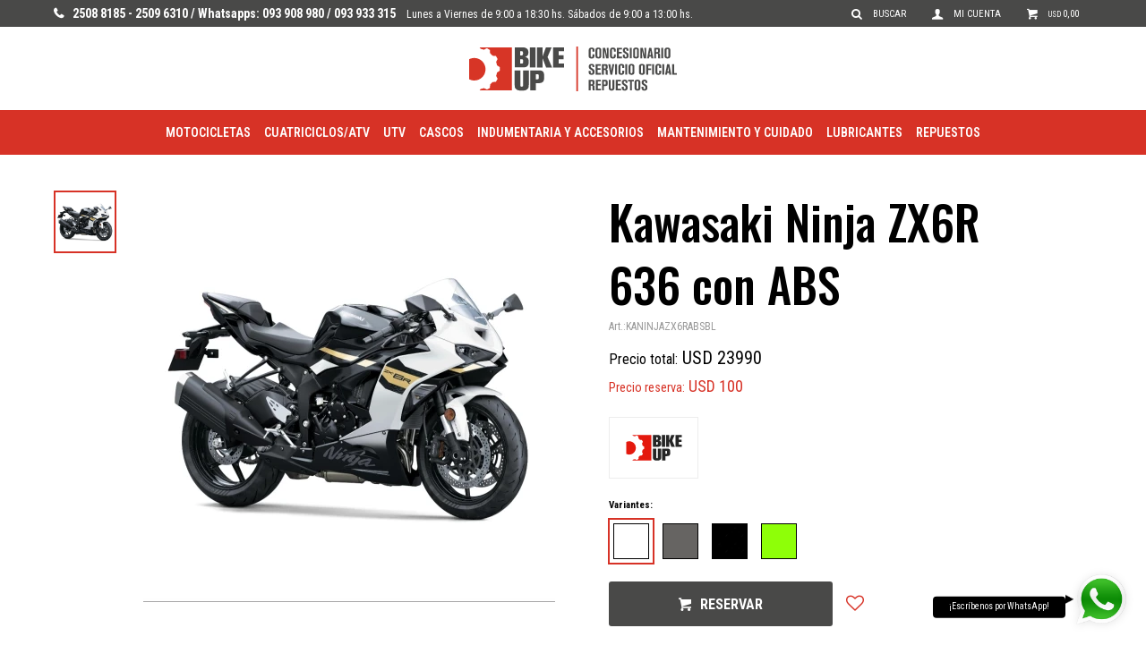

--- FILE ---
content_type: text/html; charset=utf-8
request_url: https://bikeup.uy/catalogo/kawasaki-ninja-zx6r-636-con-abs-blanco-reserva_KANINJAZX6RABS_BL
body_size: 10139
content:
 <!DOCTYPE html> <html lang="es" class="no-js"> <head itemscope itemtype="http://schema.org/WebSite"> <meta charset="utf-8" /> <script> const GOOGLE_MAPS_CHANNEL_ID = '38'; </script> <link rel='preconnect' href='https://f.fcdn.app' /> <link rel='preconnect' href='https://fonts.googleapis.com' /> <link rel='preconnect' href='https://www.facebook.com' /> <link rel='preconnect' href='https://www.google-analytics.com' /> <link rel="dns-prefetch" href="https://cdnjs.cloudflare.com" /> <title itemprop='name'>Kawasaki Ninja ZX6R 636 con ABS - Blanco - Reserva — Bike Up</title> <meta name="description" content="Kawasaki Ninja ZX6R 636 con ABS - Blanco - Reserva USD 100,00 (KANINJAZX6RABSBL)" /> <meta name="keywords" content="" /> <link itemprop="url" rel="canonical" href="https://bikeup.uy/catalogo/kawasaki-ninja-zx6r-636-con-abs-blanco-reserva_KANINJAZX6RABS_BL" /> <meta property="og:title" content="Kawasaki Ninja ZX6R 636 con ABS - Blanco - Reserva — Bike Up" /><meta property="og:description" content="Kawasaki Ninja ZX6R 636 con ABS - Blanco - Reserva USD 100,00 (KANINJAZX6RABSBL)" /><meta property="og:type" content="product" /><meta property="og:image" content="https://f.fcdn.app/imgs/6f181c/bikeup.uy/bikeuy/cad6/webp/catalogo/KANINJAZX6RABS_BL_1/460x460/kawasaki-ninja-zx6r-636-con-abs-blanco.jpg"/><meta property="og:url" content="https://bikeup.uy/catalogo/kawasaki-ninja-zx6r-636-con-abs-blanco-reserva_KANINJAZX6RABS_BL" /><meta property="og:site_name" content="Bike Up" /> <meta name='twitter:description' content='Kawasaki Ninja ZX6R 636 con ABS - Blanco - Reserva USD 100,00 (KANINJAZX6RABSBL)' /> <meta name='twitter:image' content='https://f.fcdn.app/imgs/6f181c/bikeup.uy/bikeuy/cad6/webp/catalogo/KANINJAZX6RABS_BL_1/460x460/kawasaki-ninja-zx6r-636-con-abs-blanco.jpg' /> <meta name='twitter:url' content='https://bikeup.uy/catalogo/kawasaki-ninja-zx6r-636-con-abs-blanco-reserva_KANINJAZX6RABS_BL' /> <meta name='twitter:card' content='summary' /> <meta name='twitter:title' content='Kawasaki Ninja ZX6R 636 con ABS - Blanco - Reserva — Bike Up' /> <script>document.getElementsByTagName('html')[0].setAttribute('class', 'js ' + ('ontouchstart' in window || navigator.msMaxTouchPoints ? 'is-touch' : 'no-touch'));</script> <script> var FN_TC = { M1 : 1, M2 : 38.34 }; </script> <script>window.dataLayer = window.dataLayer || [];var _tmData = {"fbPixel":"","hotJar":"","zopimId":"","app":"web"};</script> <script>(function(w,d,s,l,i){w[l]=w[l]||[];w[l].push({'gtm.start': new Date().getTime(),event:'gtm.js'});var f=d.getElementsByTagName(s)[0], j=d.createElement(s),dl=l!='dataLayer'?'&l='+l:'';j.setAttribute('defer', 'defer');j.src= 'https://www.googletagmanager.com/gtm.js?id='+i+dl;f.parentNode.insertBefore(j,f); })(window,document,'script','dataLayer','GTM-WF6MCDV4');</script> <script>(function(w,d,s,l,i){w[l]=w[l]||[];w[l].push({'gtm.start': new Date().getTime(),event:'gtm.js'});var f=d.getElementsByTagName(s)[0], j=d.createElement(s),dl=l!='dataLayer'?'&l='+l:'';j.setAttribute('defer', 'defer');j.src= 'https://www.googletagmanager.com/gtm.js?id='+i+dl;f.parentNode.insertBefore(j,f); })(window,document,'script','dataLayer','GTM-TJXP9ZPB');</script> <meta id='viewportMetaTag' name="viewport" content="width=device-width, initial-scale=1.0, maximum-scale=1,user-scalable=no"> <link rel="shortcut icon" href="https://f.fcdn.app/assets/commerce/bikeup.uy/a3ae_872d/public/web/favicon.ico" /> <link rel="apple-itouch-icon" href="https://f.fcdn.app/assets/commerce/bikeup.uy/dbea_528f/public/web/favicon.png" /> <link rel="preconnect" href="https://fonts.googleapis.com"> <link rel="preconnect" href="https://fonts.gstatic.com" crossorigin> <link href="https://fonts.googleapis.com/css2?family=Oswald:wght@200..700&family=Roboto+Condensed:ital,wght@0,100..900;1,100..900&display=swap" rel="stylesheet"> <link href="https://f.fcdn.app/assets/commerce/bikeup.uy/0000_41e8/s.97824247527848395824854996052461.css" rel="stylesheet"/> <script src="https://f.fcdn.app/assets/commerce/bikeup.uy/0000_41e8/s.26258681372262226576619639796873.js"></script> <!--[if lt IE 9]> <script type="text/javascript" src="https://cdnjs.cloudflare.com/ajax/libs/html5shiv/3.7.3/html5shiv.js"></script> <![endif]--> <link rel="manifest" href="https://f.fcdn.app/assets/manifest.json" /> </head> <body id='pgCatalogoDetalle' class='headerMenuFullWidthCenter footer1 headerSubMenuFade buscadorSlideTop compraSlide compraLeft filtrosFixed fichaMobileFixedActions layout03'> <noscript><iframe src="https://www.googletagmanager.com/ns.html?id=GTM-WF6MCDV4" height="0" width="0" style="display:none;visibility:hidden"></iframe></noscript><noscript><iframe src="https://www.googletagmanager.com/ns.html?id=GTM-TJXP9ZPB" height="0" width="0" style="display:none;visibility:hidden"></iframe></noscript> <div id="pre"> <div id="wrapper"> <header id="header" role="banner"> <div class="cnt"> <div id="logo"><a href="/"><img src="https://f.fcdn.app/assets/commerce/bikeup.uy/1a78_d7ee/public/web/img/logo.svg" alt="Bike Up" /></a></div> <nav id="menu" data-fn="fnMainMenu"> <ul class="lst main"> <li class="it motocicletas"> <a target="_self" href="https://bikeup.uy/motocicletas" class="tit">Motocicletas</a> <div class="subMenu"> <div class="cnt"> <ul> <li class=" usadas-seleccionadas"><a target="_self" href="https://bikeup.uy/motocicletas/usadas-seleccionadas" class="tit">Usadas seleccionadas</a></li> <li class=" de-calle"><a target="_self" href="https://bikeup.uy/motocicletas/de-calle" class="tit">De Calle</a></li> <li class=" cub-polleritas"><a target="_self" href="https://bikeup.uy/motocicletas/cub-polleritas" class="tit">CUB/Polleritas</a></li> <li class=" scooters"><a target="_self" href="https://bikeup.uy/motocicletas/scooters" class="tit">Scooters</a></li> <li class=" naked"><a target="_self" href="https://bikeup.uy/motocicletas/naked" class="tit">Naked</a></li> <li class=" on-off-road"><a target="_self" href="https://bikeup.uy/motocicletas/on-off-road" class="tit">On/Off Road</a></li> <li class=" deportivas"><a target="_self" href="https://bikeup.uy/motocicletas/deportivas" class="tit">Deportivas</a></li> <li class=" doble-proposito-adventure"><a target="_self" href="https://bikeup.uy/motocicletas/doble-proposito-adventure" class="tit">Doble Proposito/ Adventure</a></li> <li class=" custom"><a target="_self" href="https://bikeup.uy/motocicletas/custom" class="tit">Custom</a></li> <li class=" utilitarios"><a target="_self" href="https://bikeup.uy/motocicletas/utilitarios" class="tit">Utilitarios</a></li> <li class=" enduro"><a target="_self" href="https://bikeup.uy/motocicletas/enduro" class="tit">Enduro</a></li> <li class=" cross"><a target="_self" href="https://bikeup.uy/motocicletas/cross" class="tit">Cross</a></li> <li class=" electricas"><a target="_self" href="https://bikeup.uy/motocicletas/electricas" class="tit">Eléctricas</a></li> <li class=" scrambler"><a target="_self" href="https://bikeup.uy/motocicletas/scrambler" class="tit">Scrambler</a></li> <li class=" retro"><a target="_self" href="https://bikeup.uy/motocicletas/retro" class="tit">Retro</a></li> <li class=" monopatines"><a target="_self" href="https://bikeup.uy/motocicletas/monopatines" class="tit">Monopatines</a></li> <li class=" mini-motos-y-cuatriciclos"><a target="_self" href="https://bikeup.uy/motocicletas/mini-motos-y-cuatriciclos" class="tit">Mini Motos y Cuatriciclos</a></li> </ul> </div> </div> </li> <li class="it cuatriciclos-atv"> <a target="_self" href="https://bikeup.uy/cuatriciclos-atv" class="tit">Cuatriciclos/ATV</a> </li> <li class="it utv"> <a target="_self" href="https://bikeup.uy/utv" class="tit">utv</a> </li> <li class="it cascos"> <a target="_self" href="https://bikeup.uy/cascos" class="tit">Cascos</a> </li> <li class="it indumentaria-y-accesorios"> <a target="_self" href="https://bikeup.uy/indumentaria-y-accesorios" class="tit">Indumentaria y Accesorios</a> <div class="subMenu"> <div class="cnt"> <ul> <li class=" baules"><a target="_self" href="https://bikeup.uy/indumentaria-y-accesorios/accesorios/baules" class="tit">Baúles</a></li> <li class=" cubre-punos"><a target="_self" href="https://bikeup.uy/indumentaria-y-accesorios/accesorios/cubre-punos" class="tit">Cubre puños</a></li> <li class=" cubre-motos"><a target="_self" href="https://bikeup.uy/indumentaria-y-accesorios/accesorios/cubre-motos" class="tit">Cubre motos</a></li> <li class=" seguridad"><a target="_self" href="https://bikeup.uy/indumentaria-y-accesorios/accesorios/seguridad" class="tit">Seguridad</a></li> <li class=" camperas"><a target="_self" href="https://bikeup.uy/indumentaria-y-accesorios/indumentaria/camperas" class="tit">Camperas</a></li> <li class=" guantes"><a target="_self" href="https://bikeup.uy/indumentaria-y-accesorios/indumentaria/guantes" class="tit">Guantes</a></li> <li class=" antiparras"><a target="_self" href="https://bikeup.uy/indumentaria-y-accesorios/indumentaria/antiparras" class="tit">Antiparras</a></li> <li class=" calzado"><a target="_self" href="https://bikeup.uy/indumentaria-y-accesorios/indumentaria/calzado" class="tit">Calzado</a></li> <li class=" equipo-de-lluvia"><a target="_self" href="https://bikeup.uy/indumentaria-y-accesorios/indumentaria/equipo-de-lluvia" class="tit">Equipo de lluvia</a></li> <li class=" pantalones"><a target="_self" href="https://bikeup.uy/indumentaria-y-accesorios/indumentaria/pantalones" class="tit">Pantalones</a></li> </ul> </div> </div> </li> <li class="it mantenimiento-y-cuidado"> <a target="_self" href="https://bikeup.uy/mantenimiento-y-cuidado" class="tit">Mantenimiento y Cuidado</a> <div class="subMenu"> <div class="cnt"> <ul> <li class=" aceites"><a target="_self" href="https://bikeup.uy/mantenimiento-y-cuidado/aceites" class="tit">Aceites</a></li> <li class=" sellador-de-neumaticos"><a target="_self" href="https://bikeup.uy/mantenimiento-y-cuidado/sellador-de-neumaticos" class="tit">Sellador de Neumáticos</a></li> <li class=" limpiadores"><a target="_self" href="https://bikeup.uy/mantenimiento-y-cuidado/limpiadores" class="tit">Limpiadores</a></li> </ul> </div> </div> </li> <li class="it lubricantes"> <a target="_self" href="https://bikeup.uy/lubricantes" class="tit">Lubricantes</a> </li> <li class="it repuestos"> <a target="_self" href="https://bikeup.uy/repuestos" class="tit">Repuestos</a> <div class="subMenu"> <div class="cnt"> <ul> <li class=" frenos"><a target="_self" href="https://bikeup.uy/repuestos/frenos" class="tit">Frenos</a></li> <li class=" transmision"><a target="_self" href="https://bikeup.uy/repuestos/transmision" class="tit">Transmisión</a></li> <li class=" baterias"><a target="_self" href="https://bikeup.uy/repuestos/baterias" class="tit">Baterías</a></li> <li class=" motor"><a target="_self" href="https://bikeup.uy/repuestos/motor" class="tit">Motor</a></li> <li class=" luces"><a target="_self" href="https://bikeup.uy/repuestos/luces" class="tit">Luces</a></li> <li class=" cubiertas"><a target="_self" href="https://bikeup.uy/repuestos/cubiertas" class="tit">Cubiertas</a></li> <li class=" plasticos"><a target="_self" href="https://bikeup.uy/repuestos/plasticos" class="tit">Plásticos</a></li> </ul> </div> </div> </li> </ul> </nav> <div class="toolsItem frmBusqueda" data-version='1'> <button type="button" class="btnItem btnMostrarBuscador"> <span class="ico"></span> <span class="txt"></span> </button> <form action="/catalogo"> <div class="cnt"> <span class="btnCerrar"> <span class="ico"></span> <span class="txt"></span> </span> <label class="lbl"> <b>Buscar productos</b> <input maxlength="48" required="" autocomplete="off" type="search" name="q" placeholder="Buscar productos..." /> </label> <button class="btnBuscar" type="submit"> <span class="ico"></span> <span class="txt"></span> </button> </div> </form> </div> <div class="toolsItem accesoMiCuentaCnt" data-logged="off" data-version='1'> <a href="/mi-cuenta" class="btnItem btnMiCuenta"> <span class="ico"></span> <span class="txt"></span> <span class="usuario"> <span class="nombre"></span> <span class="apellido"></span> </span> </a> <div class="miCuentaMenu"> <ul class="lst"> <li class="it"><a href='/mi-cuenta/mis-datos' class="tit" >Mis datos</a></li> <li class="it"><a href='/mi-cuenta/direcciones' class="tit" >Mis direcciones</a></li> <li class="it"><a href='/mi-cuenta/compras' class="tit" >Mis compras</a></li> <li class="it"><a href='/mi-cuenta/wish-list' class="tit" >Wish List</a></li> <li class="it itSalir"><a href='/salir' class="tit" >Salir</a></li> </ul> </div> </div> <div id="miCompra" data-show="off" data-fn="fnMiCompra" class="toolsItem" data-version="1"> </div> <div id="infoTop"><span class="tel">2508 8185 - 2509 6310 / Whatsapps: 093 908 980 / 093 933 315</span> <span class="info">Lunes a Viernes de 9:00 a 18:30 hs. Sábados de 9:00 a 13:00 hs.</span></div> <a id="btnMainMenuMobile" href="javascript:mainMenuMobile.show();"><span class="ico">&#59421;</span><span class="txt">Menú</span></a> </div> </header> <!-- end:header --> <div id="central"> <section id="main" role="main"> <div id="fichaProducto" class="rebajado" data-tit="Kawasaki Ninja ZX6R 636 con ABS - Blanco - Reserva" data-totImagenes="1" data-agotado="off"> <div class="cnt"> <div class="imagenProducto"> <div class="zoom"> <a class="img" href="//f.fcdn.app/imgs/a2f86c/bikeup.uy/bikeuy/cad6/webp/catalogo/KANINJAZX6RABS_BL_1/2000-2000/kawasaki-ninja-zx6r-636-con-abs-blanco.jpg"> <img loading='lazy' src='//f.fcdn.app/imgs/6f181c/bikeup.uy/bikeuy/cad6/webp/catalogo/KANINJAZX6RABS_BL_1/460x460/kawasaki-ninja-zx6r-636-con-abs-blanco.jpg' alt='Kawasaki Ninja ZX6R 636 con ABS Blanco' width='460' height='460' /> </a> </div> <div class="cocardas"></div><div class="imagenesArticulo"> <div class="cnt"> <div class="it"><img loading='lazy' data-src-g="//f.fcdn.app/imgs/ba340e/bikeup.uy/bikeuy/cad6/webp/catalogo/KANINJAZX6RABS_BL_1/1920-1200/kawasaki-ninja-zx6r-636-con-abs-blanco.jpg" src='//f.fcdn.app/imgs/6f181c/bikeup.uy/bikeuy/cad6/webp/catalogo/KANINJAZX6RABS_BL_1/460x460/kawasaki-ninja-zx6r-636-con-abs-blanco.jpg' alt='Kawasaki Ninja ZX6R 636 con ABS Blanco' width='460' height='460' /></div> </div> </div> </div> <ul class="lst lstThumbs"> <li class="it"> <a target="_blank" data-standard="//f.fcdn.app/imgs/6f181c/bikeup.uy/bikeuy/cad6/webp/catalogo/KANINJAZX6RABS_BL_1/460x460/kawasaki-ninja-zx6r-636-con-abs-blanco.jpg" href="//f.fcdn.app/imgs/a2f86c/bikeup.uy/bikeuy/cad6/webp/catalogo/KANINJAZX6RABS_BL_1/2000-2000/kawasaki-ninja-zx6r-636-con-abs-blanco.jpg"><img loading='lazy' src='//f.fcdn.app/imgs/6f181c/bikeup.uy/bikeuy/cad6/webp/catalogo/KANINJAZX6RABS_BL_1/460x460/kawasaki-ninja-zx6r-636-con-abs-blanco.jpg' alt='Kawasaki Ninja ZX6R 636 con ABS Blanco' width='460' height='460' /></a> </li> </ul> <div id="imgsMobile" data-fn="fnGaleriaProducto"> <div class="imagenesArticulo"> <div class="cnt"> <div class="it"><img loading='lazy' data-src-g="//f.fcdn.app/imgs/ba340e/bikeup.uy/bikeuy/cad6/webp/catalogo/KANINJAZX6RABS_BL_1/1920-1200/kawasaki-ninja-zx6r-636-con-abs-blanco.jpg" src='//f.fcdn.app/imgs/6f181c/bikeup.uy/bikeuy/cad6/webp/catalogo/KANINJAZX6RABS_BL_1/460x460/kawasaki-ninja-zx6r-636-con-abs-blanco.jpg' alt='Kawasaki Ninja ZX6R 636 con ABS Blanco' width='460' height='460' /></div> </div> </div> </div> <div class="hdr"> <h1 class="tit">Kawasaki Ninja ZX6R 636 con ABS </h1> <div class="cod">KANINJAZX6RABSBL</div> </div> <div class="preciosWrapper"> <div class="precios"> <p class="precio"><small>Precio total:</small> USD 23990</p> <p class="precioReserva"><small>Precio reserva:</small> USD 100</p> </div> </div> <div style="display: none;" id="_jsonDataFicha_"> {"sku":{"fen":"1:KANINJAZX6RABS:BL:U:1","com":"KANINJAZX6RABS:BL:U"},"producto":{"codigo":"KANINJAZX6RABS","nombre":"Kawasaki Ninja ZX6R 636 con ABS","categoria":"Motocicletas > Deportivas","marca":"Kawasaki"},"variante":{"codigo":"BL","codigoCompleto":"KANINJAZX6RABSBL","nombre":"Blanco","nombreCompleto":"Kawasaki Ninja ZX6R 636 con ABS - Blanco - Reserva","img":{"u":"\/\/f.fcdn.app\/imgs\/76de48\/bikeup.uy\/bikeuy\/cad6\/webp\/catalogo\/KANINJAZX6RABS_BL_1\/1024-1024\/kawasaki-ninja-zx6r-636-con-abs-blanco.jpg"},"url":"https:\/\/bikeup.uy\/catalogo\/kawasaki-ninja-zx6r-636-con-abs-blanco-reserva_KANINJAZX6RABS_BL","tieneStock":true,"ordenVariante":"1"},"nomPresentacion":"Talle \u00fanico","nombre":"Kawasaki Ninja ZX6R 636 con ABS - Blanco - Reserva","nombreCompleto":"Kawasaki Ninja ZX6R 636 con ABS - Blanco - Reserva","precioMonto":100,"moneda":{"nom":"M1","nro":840,"cod":"USD","sim":"USD"},"sale":false,"outlet":false,"nuevo":false,"carac":{"reserva":"Si"}} </div> <div class="logoMarca"><img loading='lazy' src='//f.fcdn.app/imgs/879be9/bikeup.uy/bikeuy/7dd3/webp/marcas/kawasaki/100x70/kawasaki' alt='Kawasaki' width='100' height='70' /></div> <div id="fldVariantes" class="fld"> <div class="lbl"> <b>Variantes:</b> <ul id='lstVariantes' class='lst'> <li class="it sld"> <a class='img tit' href="https://bikeup.uy/catalogo/kawasaki-ninja-zx6r-636-con-abs-blanco-reserva_KANINJAZX6RABS_BL" title="Blanco"> <img loading='lazy' src='//f.fcdn.app/imgs/c649fa/bikeup.uy/bikeuy/fbfb/webp/catalogo/KANINJAZX6RABS_BL_0/60x60/kawasaki-ninja-zx6r-636-con-abs-blanco.jpg' alt='Kawasaki Ninja ZX6R 636 con ABS Blanco' width='60' height='60' /> <span class="nom">Blanco</span> </a> </li> <li class="it"> <a class='img tit' href="https://bikeup.uy/catalogo/kawasaki-ninja-zx6r-636-con-abs-gris-reserva_KANINJAZX6RABS_GR" title="Gris"> <img loading='lazy' src='//f.fcdn.app/imgs/6bd985/bikeup.uy/bikeuy/c6da/webp/catalogo/KANINJAZX6RABS_GR_0/60x60/kawasaki-ninja-zx6r-636-con-abs-gris.jpg' alt='Kawasaki Ninja ZX6R 636 con ABS Gris' width='60' height='60' /> <span class="nom">Gris</span> </a> </li> <li class="it"> <a class='img tit' href="https://bikeup.uy/catalogo/kawasaki-ninja-zx6r-636-con-abs-negro-reserva_KANINJAZX6RABS_NE" title="Negro"> <img loading='lazy' src='//f.fcdn.app/imgs/392498/bikeup.uy/bikeuy/be97/webp/catalogo/KANINJAZX6RABS_NE_0/60x60/kawasaki-ninja-zx6r-636-con-abs-negro.jpg' alt='Kawasaki Ninja ZX6R 636 con ABS Negro' width='60' height='60' /> <span class="nom">Negro</span> </a> </li> <li class="it"> <a class='img tit' href="https://bikeup.uy/catalogo/kawasaki-ninja-zx6r-636-con-abs-verde-reserva_KANINJAZX6RABS_VE" title="Verde"> <img loading='lazy' src='//f.fcdn.app/imgs/6dba21/bikeup.uy/bikeuy/4850/webp/catalogo/KANINJAZX6RABS_VE_0/60x60/kawasaki-ninja-zx6r-636-con-abs-verde.jpg' alt='Kawasaki Ninja ZX6R 636 con ABS Verde' width='60' height='60' /> <span class="nom">Verde</span> </a> </li> </ul> </div> </div> <form id="frmComprarArticulo" class="frmComprar" action="/mi-compra?o=agregar" method="post"> <div class="cnt"> <input type="hidden" name="sku" value="1:KANINJAZX6RABS:BL:U:1" /> <div id="mainActions"> <span class="btnWishlist" data-fn="fnEditWishList" data-cod-producto="KANINJAZX6RABS" data-cod-variante="BL"> </span> <button id="btnComprar" type="submit" class="btn btn01">Reservar</button> </div> </div> </form> <div id="infoEnvio" class="blk" data-fn="fnAmpliarInfoEnvio"> <div class="hdr"> <strong class="tit">Métodos y costos de envío</strong> </div> <div class="cnt"> <ul> <li> <strong>Envíos a todo el país - paga al recibir:</strong><br> Costo normal: USD 0. </li> </ul> </div> </div> <!-- <div class="blkCompartir"> <a class="btnFacebook" title="Compartir en Facebook" target="_blank" href="http://www.facebook.com/share.php?u=https://bikeup.uy/catalogo/kawasaki-ninja-zx6r-636-con-abs-blanco-reserva_KANINJAZX6RABS_BL"><span class="ico">&#59392;</span><span class="txt">Facebook</span></a> <a class="btnTwitter" title="Compartir en Twitter" target="_blank" href="https://twitter.com/intent/tweet?url=https%3A%2F%2Fbikeup.uy%2Fcatalogo%2Fkawasaki-ninja-zx6r-636-con-abs-blanco-reserva_KANINJAZX6RABS_BL&text=Me%20gust%C3%B3%20el%20producto%20Kawasaki%20Ninja%20ZX6R%20636%20con%20ABS%20-%20Blanco%20-%20Reserva"><span class="ico">&#59393;</span><span class="txt">Twitter</span></a> <a class="btnPinterest" title="Compartir en Pinterest" target="_blank" href="http://pinterest.com/pin/create/bookmarklet/?media=http://f.fcdn.app/imgs/45924c/bikeup.uy/bikeuy/cad6/webp/catalogo/KANINJAZX6RABS_BL_1/460_460/kawasaki-ninja-zx6r-636-con-abs-blanco.jpg&url=https://bikeup.uy/catalogo/kawasaki-ninja-zx6r-636-con-abs-blanco-reserva_KANINJAZX6RABS_BL&is_video=false&description=Kawasaki+Ninja+ZX6R+636+con+ABS+-+Blanco+-+Reserva"><span class="ico">&#59395;</span><span class="txt">Pinterest</span></a> <a class="btnWhatsapp" title="Compartir en Whatsapp" target="_blank" href="whatsapp://send?text=Me+gust%C3%B3+el+producto+https%3A%2F%2Fbikeup.uy%2Fcatalogo%2Fkawasaki-ninja-zx6r-636-con-abs-blanco-reserva_KANINJAZX6RABS_BL" data-action="share/whatsapp/share"><span class="ico">&#59398;</span><span class="txt">Whatsapp</span></a> </div> --> </div> <div class="tabs blkDetalle" data-fn="fnCrearTabs"> <div class="it"> <span class="tit">Descripción</span> <div class="cnt"> <div class="text"> <p>MOTOR</p><p>Motor 4 tiempos, 4 cilindros, DOHC, 16 v&aacute;lvulas, refrigerado por l&iacute;quido</p><p>Desplazamiento 636ccDi&aacute;metro x carrera 67.0 x 45.1mm&Iacute;ndice de compresi&oacute;n 12.9: 1</p><p>Torque maximo 52.1 lb-ft @ 11,500 rpm</p><p>Sistema de combustible DFI &reg; con cuerpos de mariposa Keihin de 38 mm (4) y subelementos ovalados</p><p>Encendido TCBI con avance digital</p><p>Transmisi&oacute;n: 6 velocidades, cambio de vuelta</p><p>Ayudas electr&oacute;nicas del jinete Control de tracci&oacute;n Kawasaki (KTRC), modo de potencia, sistema de frenos antibloqueo inteligente Kawasaki (KIBS), cambio r&aacute;pido Kawasaki (KQS) (solo cambio ascendente)</p><p><br></p><p>SUSPENSION</p><p>Suspensi&oacute;n delantera / rueda de desplazamiento Horquilla Showa SFF-BP invertida de 41 mm con resortes superiores, compresi&oacute;n continua y amortiguaci&oacute;n de rebote, precarga de resorte ajustable / 4.7 in</p><p>Suspensi&oacute;n trasera / rueda de desplazamiento Uni-Trak &reg; de enlace inferior con descarga de gas, ajuste de amortiguaci&oacute;n de compresi&oacute;n continua, amortiguaci&oacute;n de rebote ajustable de 25 v&iacute;as, precarga de resorte completamente ajustable / 5.9 in</p><p><br></p><p>Neum&aacute;tico delantero 120/70 ZR17</p><p>Llanta trasera180/55 ZR17</p><p><br></p><p>FRENOS</p><p>ABS</p><p>Frenos delanteros Discos de p&eacute;talos dobles de 310 mm con calibradores monobloque de 4 pistones, Nissin de montaje radial, y KIBS</p><p>Frenos traseros Discos de p&eacute;talos individuales de 210 mm con pinza de pist&oacute;n &uacute;nico y KIBS&nbsp;</p> </div> </div> </div> </div> <div class="nav" id="blkProductosRelacionados" data-fn="fnSwiperSlider" data-breakpoints-slides='[2,3,4]' data-breakpoints-spacing='[10,15,20]'> <div class="swiper blkProductos"> <div class="hdr"> <div class="tit">Productos que te pueden interesar</div> </div> <div class="cnt"> <div class='articleList aListProductos ' data-tot='6' data-totAbs='0' data-cargarVariantes='0'><div class='it rebajado grp23 grp32' data-disp='1' data-codProd='KAWNIN500KRTSEABS' data-codVar='KAWNIN500KRTSEABS' data-im='//f.fcdn.app/assets/nd.png'><div class='cnt'><a class="img" href="https://bikeup.uy/catalogo/kawasaki-ninja-500-krt-edition-se-abs-reserva_KAWNIN500KRTSEABS_KAWNIN500KRTSEABS" title="Kawasaki Ninja 500 KRT Edition SE ABS - Reserva"> <div class="cocardas"></div> <img loading='lazy' src='//f.fcdn.app/imgs/1e061b/bikeup.uy/bikeuy/155a/webp/catalogo/KAWNIN500KRTSEABS_KAWNIN500KRTSEABS_1/460x460/kawasaki-ninja-500-krt-edition-se-abs-kawasaki-ninja-500-krt-edition-se-abs.jpg' alt='Kawasaki Ninja 500 KRT Edition SE ABS Kawasaki Ninja 500 KRT Edition SE ABS' width='460' height='460' /> <span data-fn="fnLoadImg" data-src="//f.fcdn.app/imgs/cc96e3/bikeup.uy/bikeuy/c7f5/webp/catalogo/KAWNIN500KRTSEABS_KAWNIN500KRTSEABS_2/460x460/kawasaki-ninja-500-krt-edition-se-abs-kawasaki-ninja-500-krt-edition-se-abs.jpg" data-alt="" data-w="460" data-h="460"></span> </a> <div class="info" data-fn="fnListadosPrecios"> <a class="tit" href="https://bikeup.uy/catalogo/kawasaki-ninja-500-krt-edition-se-abs-reserva_KAWNIN500KRTSEABS_KAWNIN500KRTSEABS" title="Kawasaki Ninja 500 KRT Edition SE ABS - Reserva" data-referencia>Kawasaki Ninja 500 KRT Edition SE ABS - Reserva</a> <div class="precios"> <strong class="precio venta"><span class="sim">USD</span> <span class="monto">100,00</span></strong> <del class="precio lista"><span class="sim">USD</span> <span class="monto">12.990,00</span></del> </div> <!--<button class="btn btn01 btnComprar" onclick="miCompra.agregarArticulo('1:KAWNIN500KRTSEABS:KAWNIN500KRTSEABS:U:1',1)" data-sku="1:KAWNIN500KRTSEABS:KAWNIN500KRTSEABS:U:1"><span></span></button>--> <div class="variantes"></div> <!--<div class="marca">Kawasaki</div>--> <!--<div class="desc"></div>--> </div><input type="hidden" class="json" style="display:none" value="{&quot;sku&quot;:{&quot;fen&quot;:&quot;1:KAWNIN500KRTSEABS:KAWNIN500KRTSEABS:U:1&quot;,&quot;com&quot;:&quot;KAWNIN500KRTSEABS::U&quot;},&quot;producto&quot;:{&quot;codigo&quot;:&quot;KAWNIN500KRTSEABS&quot;,&quot;nombre&quot;:&quot;Kawasaki Ninja 500 KRT Edition SE ABS&quot;,&quot;categoria&quot;:&quot;Motocicletas &gt; Deportivas&quot;,&quot;marca&quot;:&quot;Kawasaki&quot;},&quot;variante&quot;:{&quot;codigo&quot;:&quot;KAWNIN500KRTSEABS&quot;,&quot;codigoCompleto&quot;:&quot;KAWNIN500KRTSEABSKAWNIN500KRTSEABS&quot;,&quot;nombre&quot;:&quot;Kawasaki Ninja 500 KRT Edition SE ABS&quot;,&quot;nombreCompleto&quot;:&quot;Kawasaki Ninja 500 KRT Edition SE ABS - Reserva&quot;,&quot;img&quot;:{&quot;u&quot;:&quot;\/\/f.fcdn.app\/imgs\/eaf6f2\/bikeup.uy\/bikeuy\/155a\/webp\/catalogo\/KAWNIN500KRTSEABS_KAWNIN500KRTSEABS_1\/1024-1024\/kawasaki-ninja-500-krt-edition-se-abs-kawasaki-ninja-500-krt-edition-se-abs.jpg&quot;},&quot;url&quot;:&quot;https:\/\/bikeup.uy\/catalogo\/kawasaki-ninja-500-krt-edition-se-abs-reserva_KAWNIN500KRTSEABS_KAWNIN500KRTSEABS&quot;,&quot;tieneStock&quot;:false,&quot;ordenVariante&quot;:&quot;999&quot;},&quot;nomPresentacion&quot;:&quot;Talle \u00fanico&quot;,&quot;nombre&quot;:&quot;Kawasaki Ninja 500 KRT Edition SE ABS - Reserva&quot;,&quot;nombreCompleto&quot;:&quot;Kawasaki Ninja 500 KRT Edition SE ABS - Reserva&quot;,&quot;precioMonto&quot;:100,&quot;moneda&quot;:{&quot;nom&quot;:&quot;M1&quot;,&quot;nro&quot;:840,&quot;cod&quot;:&quot;USD&quot;,&quot;sim&quot;:&quot;USD&quot;},&quot;sale&quot;:false,&quot;outlet&quot;:false,&quot;nuevo&quot;:false}" /></div></div><div class='it rebajado grp23 grp32' data-disp='1' data-codProd='KAWNIN500ABS' data-codVar='BL' data-im='//f.fcdn.app/imgs/b90e3b/bikeup.uy/bikeuy/fbfb/webp/catalogo/KAWNIN500ABS_BL_0/60x60/kawasaki-ninja-500-abs-blanco.jpg'><div class='cnt'><a class="img" href="https://bikeup.uy/catalogo/kawasaki-ninja-500-abs-blanco-reserva_KAWNIN500ABS_BL" title="Kawasaki Ninja 500 ABS - Blanco - Reserva"> <div class="cocardas"></div> <img loading='lazy' src='//f.fcdn.app/imgs/7a9a02/bikeup.uy/bikeuy/2829/webp/catalogo/KAWNIN500ABS_BL_1/460x460/kawasaki-ninja-500-abs-blanco.jpg' alt='Kawasaki Ninja 500 ABS Blanco' width='460' height='460' /> <span data-fn="fnLoadImg" data-src="//f.fcdn.app/imgs/6327b6/bikeup.uy/bikeuy/e929/webp/catalogo/KAWNIN500ABS_BL_2/460x460/kawasaki-ninja-500-abs-blanco.jpg" data-alt="" data-w="460" data-h="460"></span> </a> <div class="info" data-fn="fnListadosPrecios"> <a class="tit" href="https://bikeup.uy/catalogo/kawasaki-ninja-500-abs-blanco-reserva_KAWNIN500ABS_BL" title="Kawasaki Ninja 500 ABS - Blanco - Reserva" data-referencia>Kawasaki Ninja 500 ABS - Blanco - Reserva</a> <div class="precios"> <strong class="precio venta"><span class="sim">USD</span> <span class="monto">100,00</span></strong> <del class="precio lista"><span class="sim">USD</span> <span class="monto">11.990,00</span></del> </div> <!--<button class="btn btn01 btnComprar" onclick="miCompra.agregarArticulo('1:KAWNIN500ABS:BL:U:1',1)" data-sku="1:KAWNIN500ABS:BL:U:1"><span></span></button>--> <div class="variantes"></div> <!--<div class="marca">Kawasaki</div>--> <!--<div class="desc"></div>--> </div><input type="hidden" class="json" style="display:none" value="{&quot;sku&quot;:{&quot;fen&quot;:&quot;1:KAWNIN500ABS:BL:U:1&quot;,&quot;com&quot;:&quot;KAWNIN500ABS:BL:U&quot;},&quot;producto&quot;:{&quot;codigo&quot;:&quot;KAWNIN500ABS&quot;,&quot;nombre&quot;:&quot;Kawasaki Ninja 500 ABS&quot;,&quot;categoria&quot;:&quot;Motocicletas &gt; Deportivas&quot;,&quot;marca&quot;:&quot;Kawasaki&quot;},&quot;variante&quot;:{&quot;codigo&quot;:&quot;BL&quot;,&quot;codigoCompleto&quot;:&quot;KAWNIN500ABSBL&quot;,&quot;nombre&quot;:&quot;Blanco&quot;,&quot;nombreCompleto&quot;:&quot;Kawasaki Ninja 500 ABS - Blanco - Reserva&quot;,&quot;img&quot;:{&quot;u&quot;:&quot;\/\/f.fcdn.app\/imgs\/06a9ab\/bikeup.uy\/bikeuy\/2829\/webp\/catalogo\/KAWNIN500ABS_BL_1\/1024-1024\/kawasaki-ninja-500-abs-blanco.jpg&quot;},&quot;url&quot;:&quot;https:\/\/bikeup.uy\/catalogo\/kawasaki-ninja-500-abs-blanco-reserva_KAWNIN500ABS_BL&quot;,&quot;tieneStock&quot;:false,&quot;ordenVariante&quot;:&quot;999&quot;},&quot;nomPresentacion&quot;:&quot;Talle \u00fanico&quot;,&quot;nombre&quot;:&quot;Kawasaki Ninja 500 ABS - Blanco - Reserva&quot;,&quot;nombreCompleto&quot;:&quot;Kawasaki Ninja 500 ABS - Blanco - Reserva&quot;,&quot;precioMonto&quot;:100,&quot;moneda&quot;:{&quot;nom&quot;:&quot;M1&quot;,&quot;nro&quot;:840,&quot;cod&quot;:&quot;USD&quot;,&quot;sim&quot;:&quot;USD&quot;},&quot;sale&quot;:false,&quot;outlet&quot;:false,&quot;nuevo&quot;:false}" /></div></div><div class='it rebajado grp23 grp32' data-disp='1' data-codProd='KANINJAZX6R' data-codVar='BL' data-im='//f.fcdn.app/imgs/d57e63/bikeup.uy/bikeuy/fbfb/webp/catalogo/KANINJAZX6R_BL_0/60x60/kawasaki-ninja-zx6r-636-blanco.jpg'><div class='cnt'><a class="img" href="https://bikeup.uy/catalogo/kawasaki-ninja-zx6r-636-blanco-reserva_KANINJAZX6R_BL" title="Kawasaki Ninja ZX6R 636 - Blanco - Reserva"> <div class="cocardas"></div> <img loading='lazy' src='//f.fcdn.app/imgs/fc8022/bikeup.uy/bikeuy/cad6/webp/catalogo/KANINJAZX6R_BL_1/460x460/kawasaki-ninja-zx6r-636-blanco.jpg' alt='Kawasaki Ninja ZX6R 636 Blanco' width='460' height='460' /> </a> <div class="info" data-fn="fnListadosPrecios"> <a class="tit" href="https://bikeup.uy/catalogo/kawasaki-ninja-zx6r-636-blanco-reserva_KANINJAZX6R_BL" title="Kawasaki Ninja ZX6R 636 - Blanco - Reserva" data-referencia>Kawasaki Ninja ZX6R 636 - Blanco - Reserva</a> <div class="precios"> <strong class="precio venta"><span class="sim">USD</span> <span class="monto">100,00</span></strong> <del class="precio lista"><span class="sim">USD</span> <span class="monto">21.900,00</span></del> </div> <!--<button class="btn btn01 btnComprar" onclick="miCompra.agregarArticulo('1:KANINJAZX6R:BL:U:1',1)" data-sku="1:KANINJAZX6R:BL:U:1"><span></span></button>--> <div class="variantes"></div> <!--<div class="marca">Kawasaki</div>--> <!--<div class="desc"></div>--> </div><input type="hidden" class="json" style="display:none" value="{&quot;sku&quot;:{&quot;fen&quot;:&quot;1:KANINJAZX6R:BL:U:1&quot;,&quot;com&quot;:&quot;KANINJAZX6R:BL:U&quot;},&quot;producto&quot;:{&quot;codigo&quot;:&quot;KANINJAZX6R&quot;,&quot;nombre&quot;:&quot;Kawasaki Ninja ZX6R 636&quot;,&quot;categoria&quot;:&quot;Motocicletas &gt; Deportivas&quot;,&quot;marca&quot;:&quot;Kawasaki&quot;},&quot;variante&quot;:{&quot;codigo&quot;:&quot;BL&quot;,&quot;codigoCompleto&quot;:&quot;KANINJAZX6RBL&quot;,&quot;nombre&quot;:&quot;Blanco&quot;,&quot;nombreCompleto&quot;:&quot;Kawasaki Ninja ZX6R 636 - Blanco - Reserva&quot;,&quot;img&quot;:{&quot;u&quot;:&quot;\/\/f.fcdn.app\/imgs\/6daaf9\/bikeup.uy\/bikeuy\/cad6\/webp\/catalogo\/KANINJAZX6R_BL_1\/1024-1024\/kawasaki-ninja-zx6r-636-blanco.jpg&quot;},&quot;url&quot;:&quot;https:\/\/bikeup.uy\/catalogo\/kawasaki-ninja-zx6r-636-blanco-reserva_KANINJAZX6R_BL&quot;,&quot;tieneStock&quot;:false,&quot;ordenVariante&quot;:&quot;999&quot;},&quot;nomPresentacion&quot;:&quot;Talle \u00fanico&quot;,&quot;nombre&quot;:&quot;Kawasaki Ninja ZX6R 636 - Blanco - Reserva&quot;,&quot;nombreCompleto&quot;:&quot;Kawasaki Ninja ZX6R 636 - Blanco - Reserva&quot;,&quot;precioMonto&quot;:100,&quot;moneda&quot;:{&quot;nom&quot;:&quot;M1&quot;,&quot;nro&quot;:840,&quot;cod&quot;:&quot;USD&quot;,&quot;sim&quot;:&quot;USD&quot;},&quot;sale&quot;:false,&quot;outlet&quot;:false,&quot;nuevo&quot;:false}" /></div></div><div class='it rebajado grp23 grp47' data-disp='1' data-codProd='BMWM1000RR' data-codVar='BMWM1000RR' data-im='//f.fcdn.app/assets/nd.png'><div class='cnt'><a class="img" href="https://bikeup.uy/catalogo/bmw-m1000rr-reserva_BMWM1000RR_BMWM1000RR" title="BMW M1000RR - Reserva"> <div class="cocardas"></div> <img loading='lazy' src='//f.fcdn.app/imgs/dab8a4/bikeup.uy/bikeuy/3000/webp/catalogo/BMWM1000RR_BMWM1000RR_1/460x460/bmw-m1000rr-bmw-m1000rr.jpg' alt='BMW M1000RR BMW M1000RR' width='460' height='460' /> <span data-fn="fnLoadImg" data-src="//f.fcdn.app/imgs/b315e3/bikeup.uy/bikeuy/13d1/webp/catalogo/BMWM1000RR_BMWM1000RR_2/460x460/bmw-m1000rr-bmw-m1000rr.jpg" data-alt="" data-w="460" data-h="460"></span> </a> <div class="info" data-fn="fnListadosPrecios"> <a class="tit" href="https://bikeup.uy/catalogo/bmw-m1000rr-reserva_BMWM1000RR_BMWM1000RR" title="BMW M1000RR - Reserva" data-referencia>BMW M1000RR - Reserva</a> <div class="precios"> <strong class="precio venta"><span class="sim">USD</span> <span class="monto">100,00</span></strong> <del class="precio lista"><span class="sim">USD</span> <span class="monto">79.990,00</span></del> </div> <!--<button class="btn btn01 btnComprar" onclick="miCompra.agregarArticulo('1:BMWM1000RR:BMWM1000RR:U:1',1)" data-sku="1:BMWM1000RR:BMWM1000RR:U:1"><span></span></button>--> <div class="variantes"></div> <!--<div class="marca">BMW</div>--> <!--<div class="desc"></div>--> </div><input type="hidden" class="json" style="display:none" value="{&quot;sku&quot;:{&quot;fen&quot;:&quot;1:BMWM1000RR:BMWM1000RR:U:1&quot;,&quot;com&quot;:&quot;BMWM1000RR::U&quot;},&quot;producto&quot;:{&quot;codigo&quot;:&quot;BMWM1000RR&quot;,&quot;nombre&quot;:&quot;BMW M1000RR&quot;,&quot;categoria&quot;:&quot;Motocicletas &gt; Deportivas&quot;,&quot;marca&quot;:&quot;BMW&quot;},&quot;variante&quot;:{&quot;codigo&quot;:&quot;BMWM1000RR&quot;,&quot;codigoCompleto&quot;:&quot;BMWM1000RRBMWM1000RR&quot;,&quot;nombre&quot;:&quot;BMW M1000RR&quot;,&quot;nombreCompleto&quot;:&quot;BMW M1000RR - Reserva&quot;,&quot;img&quot;:{&quot;u&quot;:&quot;\/\/f.fcdn.app\/imgs\/d70342\/bikeup.uy\/bikeuy\/3000\/webp\/catalogo\/BMWM1000RR_BMWM1000RR_1\/1024-1024\/bmw-m1000rr-bmw-m1000rr.jpg&quot;},&quot;url&quot;:&quot;https:\/\/bikeup.uy\/catalogo\/bmw-m1000rr-reserva_BMWM1000RR_BMWM1000RR&quot;,&quot;tieneStock&quot;:false,&quot;ordenVariante&quot;:&quot;999&quot;},&quot;nomPresentacion&quot;:&quot;Talle \u00fanico&quot;,&quot;nombre&quot;:&quot;BMW M1000RR - Reserva&quot;,&quot;nombreCompleto&quot;:&quot;BMW M1000RR - Reserva&quot;,&quot;precioMonto&quot;:100,&quot;moneda&quot;:{&quot;nom&quot;:&quot;M1&quot;,&quot;nro&quot;:840,&quot;cod&quot;:&quot;USD&quot;,&quot;sim&quot;:&quot;USD&quot;},&quot;sale&quot;:false,&quot;outlet&quot;:false,&quot;nuevo&quot;:false}" /></div></div><div class='it rebajado grp23 grp58' data-disp='1' data-codProd='BAJPULRS200' data-codVar='BL' data-im='//f.fcdn.app/imgs/53b4d2/bikeup.uy/bikeuy/fbfb/webp/catalogo/BAJPULRS200_BL_0/60x60/bajaj-pulsar-rs200-blanco.jpg'><div class='cnt'><a class="img" href="https://bikeup.uy/catalogo/bajaj-pulsar-rs200-blanco-reserva_BAJPULRS200_BL" title="Bajaj Pulsar RS200 - Blanco - Reserva"> <div class="cocardas"></div> <img loading='lazy' src='//f.fcdn.app/imgs/143482/bikeup.uy/bikeuy/d092/webp/catalogo/BAJPULRS200_BL_1/460x460/bajaj-pulsar-rs200-blanco.jpg' alt='Bajaj Pulsar RS200 Blanco' width='460' height='460' /> <span data-fn="fnLoadImg" data-src="//f.fcdn.app/imgs/9c9e02/bikeup.uy/bikeuy/e1f4/webp/catalogo/BAJPULRS200_BL_2/460x460/bajaj-pulsar-rs200-blanco.jpg" data-alt="" data-w="460" data-h="460"></span> </a> <div class="info" data-fn="fnListadosPrecios"> <a class="tit" href="https://bikeup.uy/catalogo/bajaj-pulsar-rs200-blanco-reserva_BAJPULRS200_BL" title="Bajaj Pulsar RS200 - Blanco - Reserva" data-referencia>Bajaj Pulsar RS200 - Blanco - Reserva</a> <div class="precios"> <strong class="precio venta"><span class="sim">USD</span> <span class="monto">100,00</span></strong> <del class="precio lista"><span class="sim">USD</span> <span class="monto">6.290,00</span></del> </div> <!--<button class="btn btn01 btnComprar" onclick="miCompra.agregarArticulo('1:BAJPULRS200:BL:U:1',1)" data-sku="1:BAJPULRS200:BL:U:1"><span></span></button>--> <div class="variantes"></div> <!--<div class="marca">Bajaj</div>--> <!--<div class="desc"></div>--> </div><input type="hidden" class="json" style="display:none" value="{&quot;sku&quot;:{&quot;fen&quot;:&quot;1:BAJPULRS200:BL:U:1&quot;,&quot;com&quot;:&quot;BAJPULRS200:BL:U&quot;},&quot;producto&quot;:{&quot;codigo&quot;:&quot;BAJPULRS200&quot;,&quot;nombre&quot;:&quot;Bajaj Pulsar RS200&quot;,&quot;categoria&quot;:&quot;Motocicletas &gt; Deportivas&quot;,&quot;marca&quot;:&quot;Bajaj&quot;},&quot;variante&quot;:{&quot;codigo&quot;:&quot;BL&quot;,&quot;codigoCompleto&quot;:&quot;BAJPULRS200BL&quot;,&quot;nombre&quot;:&quot;Blanco&quot;,&quot;nombreCompleto&quot;:&quot;Bajaj Pulsar RS200 - Blanco - Reserva&quot;,&quot;img&quot;:{&quot;u&quot;:&quot;\/\/f.fcdn.app\/imgs\/d9f2f1\/bikeup.uy\/bikeuy\/d092\/webp\/catalogo\/BAJPULRS200_BL_1\/1024-1024\/bajaj-pulsar-rs200-blanco.jpg&quot;},&quot;url&quot;:&quot;https:\/\/bikeup.uy\/catalogo\/bajaj-pulsar-rs200-blanco-reserva_BAJPULRS200_BL&quot;,&quot;tieneStock&quot;:false,&quot;ordenVariante&quot;:&quot;999&quot;},&quot;nomPresentacion&quot;:&quot;Talle \u00fanico&quot;,&quot;nombre&quot;:&quot;Bajaj Pulsar RS200 - Blanco - Reserva&quot;,&quot;nombreCompleto&quot;:&quot;Bajaj Pulsar RS200 - Blanco - Reserva&quot;,&quot;precioMonto&quot;:100,&quot;moneda&quot;:{&quot;nom&quot;:&quot;M1&quot;,&quot;nro&quot;:840,&quot;cod&quot;:&quot;USD&quot;,&quot;sim&quot;:&quot;USD&quot;},&quot;sale&quot;:false,&quot;outlet&quot;:false,&quot;nuevo&quot;:false}" /></div></div><div class='it rebajado grp7 grp23' data-disp='1' data-codProd='APRRS457' data-codVar='NE' data-im='//f.fcdn.app/imgs/6dedc5/bikeup.uy/bikeuy/be97/webp/catalogo/APRRS457_NE_0/60x60/aprilia-rs-457-negro.jpg'><div class='cnt'><a class="img" href="https://bikeup.uy/catalogo/aprilia-rs-457-negro-reserva_APRRS457_NE" title="Aprilia RS 457 - Negro - Reserva"> <div class="cocardas"></div> <img loading='lazy' src='//f.fcdn.app/imgs/c80a6e/bikeup.uy/bikeuy/eda1/webp/catalogo/APRRS457_NE_1/460x460/aprilia-rs-457-negro.jpg' alt='Aprilia RS 457 Negro' width='460' height='460' /> <span data-fn="fnLoadImg" data-src="//f.fcdn.app/imgs/004339/bikeup.uy/bikeuy/b5aa/webp/catalogo/APRRS457_NE_2/460x460/aprilia-rs-457-negro.jpg" data-alt="" data-w="460" data-h="460"></span> </a> <div class="info" data-fn="fnListadosPrecios"> <a class="tit" href="https://bikeup.uy/catalogo/aprilia-rs-457-negro-reserva_APRRS457_NE" title="Aprilia RS 457 - Negro - Reserva" data-referencia>Aprilia RS 457 - Negro - Reserva</a> <div class="precios"> <strong class="precio venta"><span class="sim">USD</span> <span class="monto">100,00</span></strong> <del class="precio lista"><span class="sim">USD</span> <span class="monto">11.490,00</span></del> </div> <!--<button class="btn btn01 btnComprar" onclick="miCompra.agregarArticulo('1:APRRS457:NE:U:1',1)" data-sku="1:APRRS457:NE:U:1"><span></span></button>--> <div class="variantes"></div> <!--<div class="marca">Aprilia</div>--> <!--<div class="desc"></div>--> </div><input type="hidden" class="json" style="display:none" value="{&quot;sku&quot;:{&quot;fen&quot;:&quot;1:APRRS457:NE:U:1&quot;,&quot;com&quot;:&quot;APRRS457:NE:U&quot;},&quot;producto&quot;:{&quot;codigo&quot;:&quot;APRRS457&quot;,&quot;nombre&quot;:&quot;Aprilia RS 457&quot;,&quot;categoria&quot;:&quot;Motocicletas &gt; Deportivas&quot;,&quot;marca&quot;:&quot;Aprilia&quot;},&quot;variante&quot;:{&quot;codigo&quot;:&quot;NE&quot;,&quot;codigoCompleto&quot;:&quot;APRRS457NE&quot;,&quot;nombre&quot;:&quot;Negro&quot;,&quot;nombreCompleto&quot;:&quot;Aprilia RS 457 - Negro - Reserva&quot;,&quot;img&quot;:{&quot;u&quot;:&quot;\/\/f.fcdn.app\/imgs\/218e73\/bikeup.uy\/bikeuy\/eda1\/webp\/catalogo\/APRRS457_NE_1\/1024-1024\/aprilia-rs-457-negro.jpg&quot;},&quot;url&quot;:&quot;https:\/\/bikeup.uy\/catalogo\/aprilia-rs-457-negro-reserva_APRRS457_NE&quot;,&quot;tieneStock&quot;:false,&quot;ordenVariante&quot;:&quot;999&quot;},&quot;nomPresentacion&quot;:&quot;Talle \u00fanico&quot;,&quot;nombre&quot;:&quot;Aprilia RS 457 - Negro - Reserva&quot;,&quot;nombreCompleto&quot;:&quot;Aprilia RS 457 - Negro - Reserva&quot;,&quot;precioMonto&quot;:100,&quot;moneda&quot;:{&quot;nom&quot;:&quot;M1&quot;,&quot;nro&quot;:840,&quot;cod&quot;:&quot;USD&quot;,&quot;sim&quot;:&quot;USD&quot;},&quot;sale&quot;:false,&quot;outlet&quot;:false,&quot;nuevo&quot;:false}" /></div></div></div> </div> </div> </div> </div> <div style="display:none;" itemscope itemtype="http://schema.org/Product"> <span itemprop="brand">Kawasaki</span> <span itemprop="name">Kawasaki Ninja ZX6R 636 con ABS - Blanco - Reserva</span> <img itemprop="image" src="//f.fcdn.app/imgs/ba340e/bikeup.uy/bikeuy/cad6/webp/catalogo/KANINJAZX6RABS_BL_1/1920-1200/kawasaki-ninja-zx6r-636-con-abs-blanco.jpg" alt="Kawasaki Ninja ZX6R 636 con ABS - Blanco - Reserva " /> <span itemprop="description">Kawasaki Ninja ZX6R 636 con ABS - Blanco - Reserva USD 100,00 (KANINJAZX6RABSBL)</span> <span itemprop="sku">KANINJAZX6RABSBL</span> <link itemprop="itemCondition" href="http://schema.org/NewCondition"/> <span itemprop="offers" itemscope itemtype="http://schema.org/Offer"> <meta itemprop="priceCurrency" content="USD"/> <meta itemprop="price" content="100"> <meta itemprop="priceValidUntil" content=""> <link itemprop="itemCondition" href="http://schema.org/NewCondition"/> <link itemprop="availability" href="http://schema.org/InStock"/> <span itemprop="url">https://bikeup.uy/catalogo/kawasaki-ninja-zx6r-636-con-abs-blanco-reserva_KANINJAZX6RABS_BL</span> </span> </div> </section> <!-- end:main --> </div> <!-- end:central --> <footer id="footer"> <div class="cnt"> <!----> <div id="historialArtVistos" data-show="off"> </div> <div class="ftrContent"> <div class="datosContacto"> <address> <span class="telefono">2508 8185 - 2509 6310 / Whatsapps: 093 908 980 / 093 933 315</span> <span class="direccion">Comercio 1950 esq. Gauna, Montevideo</span> <span class="email">ventas@bikeup.com.uy</span> <span class="horario">Lunes a Viernes de 9:00 a 18:30 hs. Sábados de 9:00 a 13:00 hs.</span> </address> </div> <div class="blk blkSeo"> <div class="hdr"> <div class="tit">Menú SEO</div> </div> <div class="cnt"> <ul class="lst"> <li class="it "><a target="_self" class="tit" href="https://bikeup.uy/nosotros">Nosotros</a></li> </ul> </div> </div> <div class="blk blkEmpresa"> <div class="hdr"> <div class="tit">Empresa</div> </div> <div class="cnt"> <ul class="lst"> <li class="it "><a target="_self" class="tit" href="https://bikeup.uy/contacto">Contacto</a></li> <li class="it "><a target="_self" class="tit" href="https://bikeup.uy/nosotros">Nosotros</a></li> <li class="it "><a target="_self" class="tit" href="https://bikeup.uy/tiendas">Locales</a></li> <li class="it "><a target="_self" class="tit" href="https://bikeup.uy/trabaja-con-nosotros">Trabaja con nosotros</a></li> </ul> </div> </div> <div class="blk blkCompra"> <div class="hdr"> <div class="tit">Compra</div> </div> <div class="cnt"> <ul class="lst"> <li class="it "><a target="_self" class="tit" href="https://bikeup.uy/como-comprar">Como comprar</a></li> <li class="it "><a target="_self" class="tit" href="https://bikeup.uy/envios">Envíos</a></li> </ul> </div> </div> <div class="blk blkCuenta"> <div class="hdr"> <div class="tit">Mi cuenta</div> </div> <div class="cnt"> <ul class="lst"> <li class="it "><a target="_self" class="tit" href="https://bikeup.uy/mi-cuenta">Mi cuenta</a></li> <li class="it "><a target="_self" class="tit" href="https://bikeup.uy/mi-cuenta/compras">Mis compras</a></li> <li class="it "><a target="_self" class="tit" href="https://bikeup.uy/mi-cuenta/direcciones">Mis direcciones</a></li> <li class="it "><a target="_self" class="tit" href="https://bikeup.uy/mi-cuenta/wish-list">Wish List</a></li> </ul> </div> </div> <div class="blk blkNewsletter"> <div class="hdr"> <div class="tit">Newsletter</div> </div> <div class="cnt"> <p>¡Suscribite y recibí todas nuestras novedades!</p> <form class="frmNewsletter" action="/ajax?service=registro-newsletter"> <div class="fld-grp"> <div class="fld fldNombre"> <label class="lbl"><b>Nombre</b><input type="text" name="nombre" placeholder="Ingresa tu nombre" /></label> </div> <div class="fld fldApellido"> <label class="lbl"><b>Apellido</b><input type="text" name="apellido" placeholder="Ingresa tu apellido" /></label> </div> <div class="fld fldEmail"> <label class="lbl"><b>E-mail</b><input type="email" name="email" required placeholder="Ingresa tu e-mail" /></label> </div> </div> <div class="actions"> <button type="submit" class="btn btnSuscribirme"><span>Suscribirme</span></button> </div> </form> <ul class="lst lstRedesSociales"> <li class="it facebook"><a href="https://www.facebook.com/BikeUpMotos" target="_blank" rel="external"><span class="ico">&#59392;</span><span class="txt">Facebook</span></a></li> <li class="it instagram"><a href="https://www.instagram.com/bikeupmotos/" target="_blank" rel="external"><span class="ico">&#59396;</span><span class="txt">Instagram</span></a></li> </ul> </div> </div> <div class="sellos"> <div class="blk blkMediosDePago"> <div class="hdr"> <div class="tit">Compr? online con:</div> </div> <div class='cnt'> <ul class='lst lstMediosDePago'> <li class='it visa'><img src="https://f.fcdn.app/logos/b/visa.svg" alt="visa" height="20" /></li> <li class='it master'><img src="https://f.fcdn.app/logos/b/master.svg" alt="master" height="20" /></li> <li class='it oca'><img src="https://f.fcdn.app/logos/b/oca.svg" alt="oca" height="20" /></li> <li class='it abitab'><img src="https://f.fcdn.app/logos/b/abitab.svg" alt="abitab" height="20" /></li> </ul> </div> </div> <div class="blk blkMediosDeEnvio"> <div class="hdr"> <div class="tit">Entrega:</div> </div> <div class='cnt'> <ul class="lst lstMediosDeEnvio"> </ul> </div> </div> </div> <div class="extras"> <div class="copy">&COPY; Copyright 2026 / Bike Up</div> <div class="btnFenicio"><a href="https://fenicio.io?site=Bike Up" target="_blank" title="Powered by Fenicio eCommerce Uruguay"><strong>Fenicio eCommerce Uruguay</strong></a></div> </div> </div> <button id="subir" onclick="topFunction()"></button> </div> </footer> </div> <!-- end:wrapper --> </div> <!-- end:pre --> <div class="loader"> <div></div> </div>  <div data-fn="fnWppPilot"></div> <script type="text/javascript" src="https://waweb.plugin.pilotsolution.net/whatsapp/api/45EB1DCB-0CD3-48C6-A91F-0E227CA2E743/ESDR6NI42UJJHG3YO?lang=es&business_type=1"></script>  <div id="mainMenuMobile"> <span class="btnCerrar"><span class="ico"></span><span class="txt"></span></span> <div class="cnt"> 	<ul class="lst menu"> <li class="it"><div class="toolsItem accesoMiCuentaCnt" data-logged="off" data-version='1'> <a href="/mi-cuenta" class="btnItem btnMiCuenta"> <span class="ico"></span> <span class="txt"></span> <span class="usuario"> <span class="nombre"></span> <span class="apellido"></span> </span> </a> <div class="miCuentaMenu"> <ul class="lst"> <li class="it"><a href='/mi-cuenta/mis-datos' class="tit" >Mis datos</a></li> <li class="it"><a href='/mi-cuenta/direcciones' class="tit" >Mis direcciones</a></li> <li class="it"><a href='/mi-cuenta/compras' class="tit" >Mis compras</a></li> <li class="it"><a href='/mi-cuenta/wish-list' class="tit" >Wish List</a></li> <li class="it itSalir"><a href='/salir' class="tit" >Salir</a></li> </ul> </div> </div></li> <li class="it motocicletas"> <a class="tit" href="https://bikeup.uy/motocicletas">Motocicletas</a> <div class="subMenu"> <div class="cnt"> <ul class="lst"> <li class="it usadas-seleccionadas"><a class="tit" href="https://bikeup.uy/motocicletas/usadas-seleccionadas">Usadas seleccionadas</a> </li> <li class="it de-calle"><a class="tit" href="https://bikeup.uy/motocicletas/de-calle">De Calle</a> </li> <li class="it cub-polleritas"><a class="tit" href="https://bikeup.uy/motocicletas/cub-polleritas">CUB/Polleritas</a> </li> <li class="it scooters"><a class="tit" href="https://bikeup.uy/motocicletas/scooters">Scooters</a> </li> <li class="it naked"><a class="tit" href="https://bikeup.uy/motocicletas/naked">Naked</a> </li> <li class="it on-off-road"><a class="tit" href="https://bikeup.uy/motocicletas/on-off-road">On/Off Road</a> </li> <li class="it deportivas"><a class="tit" href="https://bikeup.uy/motocicletas/deportivas">Deportivas</a> </li> <li class="it doble-proposito-adventure"><a class="tit" href="https://bikeup.uy/motocicletas/doble-proposito-adventure">Doble Proposito/ Adventure</a> </li> <li class="it custom"><a class="tit" href="https://bikeup.uy/motocicletas/custom">Custom</a> </li> <li class="it utilitarios"><a class="tit" href="https://bikeup.uy/motocicletas/utilitarios">Utilitarios</a> </li> <li class="it enduro"><a class="tit" href="https://bikeup.uy/motocicletas/enduro">Enduro</a> </li> <li class="it cross"><a class="tit" href="https://bikeup.uy/motocicletas/cross">Cross</a> </li> <li class="it electricas"><a class="tit" href="https://bikeup.uy/motocicletas/electricas">Eléctricas</a> </li> <li class="it scrambler"><a class="tit" href="https://bikeup.uy/motocicletas/scrambler">Scrambler</a> </li> <li class="it retro"><a class="tit" href="https://bikeup.uy/motocicletas/retro">Retro</a> </li> <li class="it monopatines"><a class="tit" href="https://bikeup.uy/motocicletas/monopatines">Monopatines</a> </li> <li class="it mini-motos-y-cuatriciclos"><a class="tit" href="https://bikeup.uy/motocicletas/mini-motos-y-cuatriciclos">Mini Motos y Cuatriciclos</a> </li> </ul> </div> </div> </li> <li class="it cuatriciclos-atv"> <a class="tit" href="https://bikeup.uy/cuatriciclos-atv">Cuatriciclos/ATV</a> </li> <li class="it utv"> <a class="tit" href="https://bikeup.uy/utv">utv</a> </li> <li class="it cascos"> <a class="tit" href="https://bikeup.uy/cascos">Cascos</a> </li> <li class="it indumentaria-y-accesorios"> <a class="tit" href="https://bikeup.uy/indumentaria-y-accesorios">Indumentaria y Accesorios</a> <div class="subMenu"> <div class="cnt"> <ul class="lst"> <li class="it baules"><a class="tit" href="https://bikeup.uy/indumentaria-y-accesorios/accesorios/baules">Baúles</a> </li> <li class="it cubre-punos"><a class="tit" href="https://bikeup.uy/indumentaria-y-accesorios/accesorios/cubre-punos">Cubre puños</a> </li> <li class="it cubre-motos"><a class="tit" href="https://bikeup.uy/indumentaria-y-accesorios/accesorios/cubre-motos">Cubre motos</a> </li> <li class="it seguridad"><a class="tit" href="https://bikeup.uy/indumentaria-y-accesorios/accesorios/seguridad">Seguridad</a> </li> <li class="it camperas"><a class="tit" href="https://bikeup.uy/indumentaria-y-accesorios/indumentaria/camperas">Camperas</a> </li> <li class="it guantes"><a class="tit" href="https://bikeup.uy/indumentaria-y-accesorios/indumentaria/guantes">Guantes</a> </li> <li class="it antiparras"><a class="tit" href="https://bikeup.uy/indumentaria-y-accesorios/indumentaria/antiparras">Antiparras</a> </li> <li class="it calzado"><a class="tit" href="https://bikeup.uy/indumentaria-y-accesorios/indumentaria/calzado">Calzado</a> </li> <li class="it equipo-de-lluvia"><a class="tit" href="https://bikeup.uy/indumentaria-y-accesorios/indumentaria/equipo-de-lluvia">Equipo de lluvia</a> </li> <li class="it pantalones"><a class="tit" href="https://bikeup.uy/indumentaria-y-accesorios/indumentaria/pantalones">Pantalones</a> </li> </ul> </div> </div> </li> <li class="it mantenimiento-y-cuidado"> <a class="tit" href="https://bikeup.uy/mantenimiento-y-cuidado">Mantenimiento y Cuidado</a> <div class="subMenu"> <div class="cnt"> <ul class="lst"> <li class="it aceites"><a class="tit" href="https://bikeup.uy/mantenimiento-y-cuidado/aceites">Aceites</a> </li> <li class="it sellador-de-neumaticos"><a class="tit" href="https://bikeup.uy/mantenimiento-y-cuidado/sellador-de-neumaticos">Sellador de Neumáticos</a> </li> <li class="it limpiadores"><a class="tit" href="https://bikeup.uy/mantenimiento-y-cuidado/limpiadores">Limpiadores</a> </li> </ul> </div> </div> </li> <li class="it lubricantes"> <a class="tit" href="https://bikeup.uy/lubricantes">Lubricantes</a> </li> <li class="it repuestos"> <a class="tit" href="https://bikeup.uy/repuestos">Repuestos</a> <div class="subMenu"> <div class="cnt"> <ul class="lst"> <li class="it frenos"><a class="tit" href="https://bikeup.uy/repuestos/frenos">Frenos</a> </li> <li class="it transmision"><a class="tit" href="https://bikeup.uy/repuestos/transmision">Transmisión</a> </li> <li class="it baterias"><a class="tit" href="https://bikeup.uy/repuestos/baterias">Baterías</a> </li> <li class="it motor"><a class="tit" href="https://bikeup.uy/repuestos/motor">Motor</a> </li> <li class="it luces"><a class="tit" href="https://bikeup.uy/repuestos/luces">Luces</a> </li> <li class="it cubiertas"><a class="tit" href="https://bikeup.uy/repuestos/cubiertas">Cubiertas</a> </li> <li class="it plasticos"><a class="tit" href="https://bikeup.uy/repuestos/plasticos">Plásticos</a> </li> </ul> </div> </div> </li> <li class="it"> <strong class="tit">Empresa</strong> <div class="subMenu"> <div class="cnt"> <ul class="lst"> <li class="it "><a class="tit" href="https://bikeup.uy/contacto">Contacto</a></li> <li class="it "><a class="tit" href="https://bikeup.uy/nosotros">Nosotros</a></li> <li class="it "><a class="tit" href="https://bikeup.uy/tiendas">Locales</a></li> <li class="it "><a class="tit" href="https://bikeup.uy/trabaja-con-nosotros">Trabaja con nosotros</a></li> </ul> </div> </div> </li> <li class="it"> <strong class="tit">Compra</strong> <div class="subMenu"> <div class="cnt"> <ul class="lst"> <li class="it "><a class="tit" href="https://bikeup.uy/como-comprar">Como comprar</a></li> <li class="it "><a class="tit" href="https://bikeup.uy/envios">Envíos</a></li> </ul> </div> </div> </li> </ul> </div> </div> <div id="fb-root"></div> </body> </html> 

--- FILE ---
content_type: image/svg+xml
request_url: https://f.fcdn.app/imgs/879be9/bikeup.uy/bikeuy/7dd3/webp/marcas/kawasaki/100x70/kawasaki
body_size: 1102
content:
<?xml version="1.0" encoding="utf-8"?>
<!-- Generator: Adobe Illustrator 21.0.2, SVG Export Plug-In . SVG Version: 6.00 Build 0)  -->
<svg version="1.1" id="Capa_1" xmlns="http://www.w3.org/2000/svg" xmlns:xlink="http://www.w3.org/1999/xlink" x="0px" y="0px"
	 viewBox="0 0 288 172.5" style="enable-background:new 0 0 288 172.5;" xml:space="preserve">
<style type="text/css">
	.st0{fill:#252525;}
	.st1{fill:#E4190E;}
</style>
<g>
	<path class="st0" d="M161.7,69c0,3-1,3.7-3.9,3.7h-3V62h3.2c2.9,0,3.8,0.9,3.8,3.7V69z M154.8,42.9h3c2.5,0,3.6,0.6,3.6,3.3v3.1
		c0,2.7-1,3.6-3.6,3.6h-3V42.9z M170.6,57.9c-1.4-0.7-2.9-1-4.4-1.2c0.8-0.2,4.5-1.1,6.6-4c1-1.4,1.7-3.4,1.7-7.1c0-1.2,0.1-5-2.5-8
		c-3.2-3.6-8.7-4-9.9-4h-20.7V82h18.7c4,0,8.5-0.1,11.7-2.8c3.2-2.8,3.6-6.8,3.6-10.8C175.4,64.2,174.9,60,170.6,57.9"/>
	<rect x="178.1" y="33.6" class="st0" width="13.7" height="48.4"/>
	<polygon class="st0" points="230.7,33.6 217,33.6 208.8,55.8 208.8,33.6 195.4,33.6 195.4,82 208.8,82 208.8,59.6 217.4,82 232,82 
		221,56.8 	"/>
	<polygon class="st0" points="260.7,43 260.7,33.6 234.3,33.6 234.3,82 260.7,82 260.7,72.7 247.9,72.7 247.9,62 259.8,62 
		259.8,52.8 247.9,52.8 247.9,43 	"/>
	<path class="st0" d="M161.9,124.7c0,1.2,0.1,3.9-3.4,3.9c-3.5,0-3.5-2.8-3.5-3.9V89.1h-13.6v36.1c0,3.6,0.3,5.1,1.2,6.7
		c2.8,5.4,10.3,6.2,15.8,6.2c6,0,9.3-0.9,11.7-2.3c5-2.9,5.3-6.5,5.3-11.5V89.1h-13.6V124.7z"/>
	<path class="st0" d="M199.6,106.8c0,2.7-0.5,3.9-3.4,3.9h-3.4V98.3h3.4c2.5,0,3.4,1,3.4,3.5V106.8z M199.8,89.1h-20.7v48.4h13.6
		V120h5.3c4.5,0,9.2,0,12.3-3.8c1.8-2.2,2.5-4.7,2.5-10.1c0-6.5-0.2-10.1-1.8-12.7C208.4,89.5,204.1,89.1,199.8,89.1"/>
	<path class="st1" d="M70.9,86.4c0-15-12.2-27.2-27.2-27.2c-4.5,0-8.8,1.1-12.5,3.1v48.3c3.7,2,8,3.1,12.5,3.1
		C58.7,113.7,70.9,101.5,70.9,86.4"/>
	<path class="st1" d="M56.6,33.6l2.3,3.4c2.9,0.5,5.3,1.2,8,2.2l7.1-3.6c2.7,1.3,4.9,2.6,7.3,4.3l0.6,8.1c2.2,1.9,4,3.7,5.9,5.9
		l8,0.4c1.7,2.5,2.9,4.7,4.2,7.4l-3.6,7.3c1,2.7,1.6,5.2,2.2,8l6.7,4.5c0.2,3,0.2,5.5,0,8.5l-6.7,4.5c-0.5,2.9-1.2,5.3-2.2,8
		l3.6,7.2c-1.3,2.7-2.6,4.9-4.2,7.4l-8,0.5c-1.9,2.2-3.6,4-5.9,5.9l-0.2,8c-2.5,1.7-4.7,2.9-7.3,4.2l-7.5-3.5c-2.7,1-5.1,1.6-8,2.1
		l-2.3,3.4h77.8V33.6H56.6z"/>
</g>
</svg>


--- FILE ---
content_type: text/javascript; charset=utf-8
request_url: https://waweb.plugin.pilotsolution.net/whatsapp/api/45EB1DCB-0CD3-48C6-A91F-0E227CA2E743/ESDR6NI42UJJHG3YO?lang=es&business_type=1
body_size: 2498
content:
if (!window.jQuery) {
    var script = document.createElement('script');
    script.src = 'https://code.jquery.com/jquery-3.4.1.min.js';
    script.type = 'text/javascript';
    document.getElementsByTagName('head')[0].appendChild(script);
}
window.onload = function() {
    setTimeout(function() {
        
        var html = '' +
		 '<div id="PilotWAButton" style="z-index: 100000; display: inline-block; position: relative; cursor: pointer; position: fixed; right: 20px; bottom: 20px;">' +
			'<div id="PilotTooltip" style="display: inline-block; position: absolute; top: 50%; transform: translateY(-50%); left: -10px; display: none;" onclick="PilotOpenModal()">' +
				'<img src="https://cdn.pilotsolution.net/plugin/whatsappweb_api/images/triangle.png" style="width: 9px;">' +
				'<span style="position: absolute; right: 9px; background: black; color: white; padding: 5px 18px 8px; white-space: nowrap; width: auto; margin-top: -8px; border-radius: 4px; font-family: -apple-system,BlinkMacSystemFont,"Segoe UI",Roboto,"Helvetica Neue",Helvetica,Arial,sans-serif;">&iexcl;Escr&iacute;benos por WhatsApp!</span>' +
			'</div>' +
			'<img onclick="PilotOpenModal()" style="width: 60px; height: 60px; filter: drop-shadow(0px 1px 5px rgba(0,0,0,0.1));" src="https://cdn.pilotsolution.net/plugin/whatsappweb_api/images/whatsapp.png">' +
		'</div>';
        
        html += ' ' +
		'<div id="PilotInputControl" style="display: none; position: fixed; left: 0; top: 0; width: 100%; height: 100vh; background: rgba(0,0,0,0.8); z-index: 1000000;">' +
			'<a href="javascript:void(0)" onclick="jQuery(this).parent().fadeOut();" style="color: white;position: absolute;top: 35px;right: 35px;font-size: 50px;line-height: 0px;text-decoration: none !important;">&times;</a>'+
			'<div style="position: absolute; left: 50%; top: 50%; transform: translate(-50%, -50%); width: 95%; max-width: 550px; text-align: left;">' +
				'<style type="text/css">.pilot-divition-flow:after { border-width: 0px 0 10px 10px; border-color: transparent transparent transparent #fff; border-style: solid; position: absolute; width: 0; height: 0; content: ""; top: 0px; right: -4px; }</style>' + 
				'<span style="color: white; padding-left: 10px; margin-bottom: 7px; position: relative; display: block; font-family: -apple-system,BlinkMacSystemFont,"Segoe UI",Roboto,"Helvetica Neue",Helvetica,Arial,sans-serif; font-size: 14px;">Ingrese su nombre y n&uacute;mero de tel&eacute;fono.</span>' +
				'<form onsubmit="event.preventDefault(); return false;" style="display: flex; flex-direction: row; align-items: flex-end; overflow: hidden; height: 50px; width: 100%; z-index: 2; position: relative;">' +
					'<div style="border-radius: 5px 0 0 5px; width: 10px;"></div>' +
					'<input name="nombre" placeholder="Nombre" autocomplete="on" autofocus="" type="text" style="padding-left: 10px; border: 0; flex: 1 1 auto; font-size: 16px; margin: 0; outline: none; min-width: 50px; width: auto; height: 100%; border-top-right-radius: 0px; border-bottom-right-radius: 0px; background: white; border-right: 1px solid #f0f0f0; font-family: -apple-system,BlinkMacSystemFont,"Segoe UI",Roboto,"Helvetica Neue",Helvetica,Arial,sans-serif; font-size: 14px;">' + 
					'<input name="telefono" placeholder="Tel&eacute;fono"  autocomplete="on" autofocus="" type="tel" style="padding-left: 10px; border: 0; flex: 1 1 auto; font-size: 16px; margin: 0; outline: none; min-width: 50px; width: auto; height: 100%; border-top-left-radius: 0px; border-bottom-left-radius: 0px; background: white; font-family: -apple-system,BlinkMacSystemFont,"Segoe UI",Roboto,"Helvetica Neue",Helvetica,Arial,sans-serif; font-size: 14px;">' +
					'<div class="pilot-divition-flow" style="position: relative; width: 5px; height: 100%;"></div>' +
					'<button onclick="PilotGetPhoneNumber(this, \'ESDR6NI42UJJHG3YO\')" style="background: transparent; border: 0; cursor: pointer; flex: 0 0 auto; margin-left: 8px; width: auto; margin-right: 8px; padding: 0; position: relative; outline: none;">' +
						'<div style="background: #008a7c; border-radius: 50%; color: #fff; position: relative; width: 48px; height: 48px; display: flex; align-items: center; justify-content: center;">' +
							'<img src="https://cdn.pilotsolution.net/plugin/whatsappweb_api/images/whatsapp_send.png" style="width: 25px; margin-right: -5px;">' +
						'</div>' +
					'</button>' +
				'</form>' +
                '<span id="error_tag" style="visibility: hidden;color: red; padding-left: 10px; margin-bottom: 7px; position: relative; font-family: -apple-system,BlinkMacSystemFont,"Segoe UI",Roboto,"Helvetica Neue",Helvetica,Arial,sans-serif; font-size: 14px;">&nbsp;</span>' +
			'</div>' +
		'</div>';
        
         html += ' ' +
		'<div id="PilotMessageControl" style="display: none; position: fixed; left: 0; top: 0; width: 100%; height: 100vh; background: rgba(122,122,122,0.8); z-index: 1000000;">' +
			'<div style="position: absolute; border: 1px solid #ccc; padding: 15px; left: 50%; top: 50%; transform: translate(-50%, -50%); width: 95%; max-width: 550px; text-align: left; background: rgba(0,0,0);">' +
				'<span id="message_tag" style=" color: white; margin-bottom: 7px; position: relative; font-family: -apple-system,BlinkMacSystemFont,"Segoe UI",Roboto,"Helvetica Neue",Helvetica,Arial,sans-serif; font-size: 16px;"></span>' +
			'</div>' +
		'</div>';

        jQuery('body').append(html);

        setTimeout(function() {
            jQuery('#PilotTooltip').fadeIn();
        }, 500);

        setTimeout(function() {
            jQuery('#PilotTooltip').fadeOut();
        }, 5500);

    }, 1000);
}

function PilotOpenModal() {
    jQuery("#PilotInputControl").fadeIn();
}

function PilotGetPhoneNumber(element, id) {
    var flag = false;
    jQuery("#PilotInputControl [name='nombre']").css("border-bottom", "inherit");
    jQuery("#PilotInputControl [name='telefono']").css("padding-bottom", "unset");
    if (!jQuery("#PilotInputControl [name='nombre']").val()) {
        jQuery("#PilotInputControl [name='nombre']").css("border-bottom", "2px solid red");
        jQuery("#PilotInputControl [name='nombre']").css("padding-bottom", "0px");
        flag = true;
    }
    if (!jQuery("#PilotInputControl [name='telefono']").val()) {
        jQuery("#PilotInputControl [name='telefono']").css("border-bottom", "2px solid red");
        jQuery("#PilotInputControl [name='telefono']").css("padding-bottom", "0px");
        flag = true;
    }
    if (flag) {
        return;
    }
    var onclick = jQuery(element).attr('onclick');
    jQuery(element).attr('onclick', '');
    jQuery(element).css('opacity', '0.3');
    jQuery(element).css('cursor', 'progress');

    // esto pasarlo a variable de ambiente? 
    jQuery.post("https://waweb.plugin.pilotsolution.net/whatsapp/api/45EB1DCB-0CD3-48C6-A91F-0E227CA2E743/ESDR6NI42UJJHG3YO?lan=es", {
        pilot_first_name: jQuery("#PilotInputControl [name='nombre']").val(),
        pilot_cellphone: jQuery("#PilotInputControl [name='telefono']").val(),
        pilot_business_type: '1'
    }, function(responseData) {
        
        // aqui interceptar lo que llega del servicio como respuesta. 
        if (responseData.success){

            var var_seller_hasCellphone = responseData.result.seller_has_cellphone;
            
            if (var_seller_hasCellphone){
                
                var var_lead_name = jQuery("#PilotInputControl [name='nombre']").val(); 
                var var_vendedor = responseData.result.seller_name;
                var var_celular_vendedor = responseData.result.seller_cellphone;
                var var_whatsapp_message = "Hola%20$seller_name,%20mi%20nombre%20es%20$lead_name.";

                if (var_celular_vendedor) {
                    var var_text = var_whatsapp_message.replace('$seller_name', var_vendedor).replace('$lead_name', var_lead_name);

                    openInPage("https://wa.me/" + var_celular_vendedor + "?text=" + var_text );
                } 
                jQuery("#error_tag").css('visibility','hidden').html('');
                jQuery("#PilotInputControl").fadeOut();
                
            } else {
                
                jQuery("#PilotInputControl").fadeOut();
                jQuery("#PilotMessageControl").css('display','block');
                jQuery("#message_tag").html(responseData.result.message);
                jQuery("#PilotMessageControl").fadeOut(40000);

            }
        } else {
            jQuery("#error_tag").css('visibility','visible').html(responseData.message);
        }
        jQuery(element).attr('onclick', onclick);
        jQuery(element).css('opacity', '1');
        jQuery(element).css('cursor', 'pointer');
        
        
    });
}

function openTab(url) {
    var win = window.open(url, '_blank');
    win.focus();
}
function openInPage(url) {
    window.location.href =url;
}


function IsMobile(){
    if(navigator.userAgent.indexOf("Mobile") > 0){
      return true;
    }else{
      return false;
    }
}
